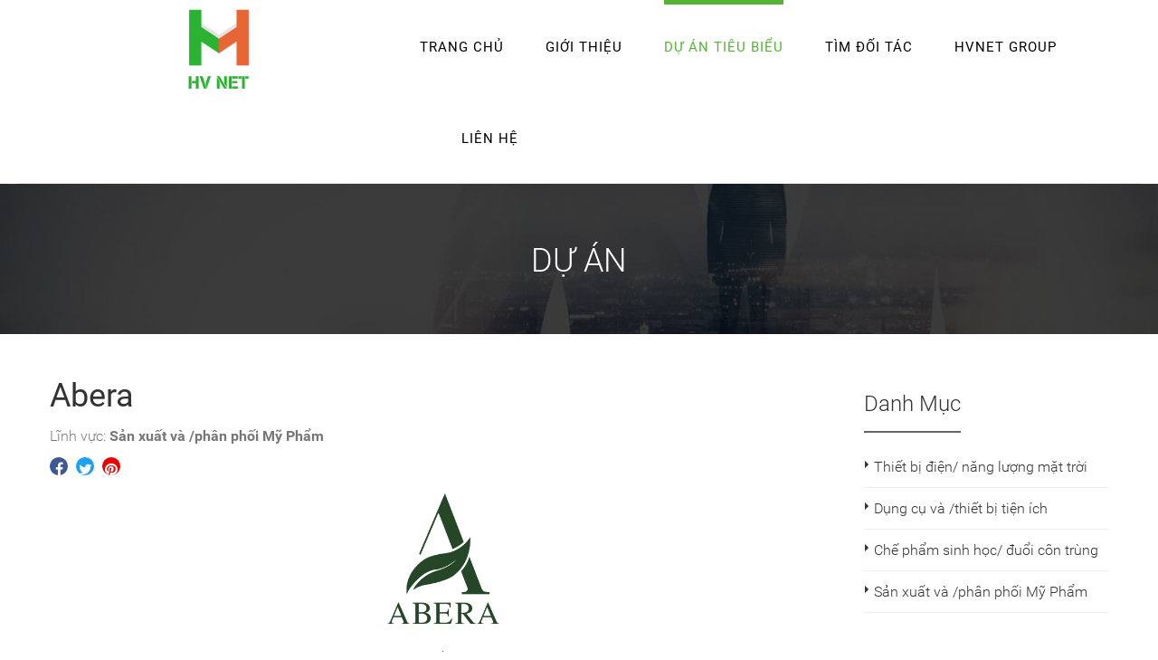

--- FILE ---
content_type: text/html; charset=utf-8
request_url: http://hvnet.vn/du-an-tieu-bieu/Abera%2012345
body_size: 13870
content:
<!DOCTYPE html>
<html lang="vi">
<head>
    <title>Abera</title>
    <meta name="description" content="">
    <meta name="keywords" content="">
    <meta charset="utf-8" />
    <meta name="viewport" content="width=device-width, initial-scale=1.0, viewport-fit=auto">
    <meta name="robots" content="index, follow, noodp, noydir" />
    <meta name="copyright" content="hvnet.vn" />
    <meta name="author" content="hvnet.vn" />
    <meta name="GENERATOR" content="hvnet.vn" />
    <link rel="amphtml" href="">
    <meta http-equiv="audience" content="General" />
    <meta name="resource-type" content="Document" />
    <meta name="distribution" content="Global" />
    <meta name="revisit-after" content="1 days" />
    <meta http-equiv="X-UA-Compatible" content="IE=edge,chrome=1" />
    <meta property="og:site_name" content="hvnet.vn" />
    <meta property="og:type" content="product" />
    <meta property="og:locale" content="vi_VN" />
    <meta property="og:url" itemprop="url" content="http://hvnet.vn/du-an-tieu-bieu/Abera%2012345" />
    <meta property="og:title" content="Abera" />
    <meta property="og:description" content="" />
    <meta property="og:image" content="http://hvnet.vn/upload/News/abera-12345-02022024092810.png" />
    <meta property="og:image:secure_url" content="http://hvnet.vn/upload/News/abera-12345-02022024092810.png" />
    <meta property="og:image:type" content="image/jpeg" />
    <meta property="og:image:width" content="400" />
    <meta property="og:image:height" content="300" />
    <meta name="twitter:image" content="http://hvnet.vn/upload/News/abera-12345-02022024092810.png" />
    <meta name="twitter:card" content="summary" />
    <meta name="twitter:description" content="" />
    <meta name="twitter:title" content="Abera" />
    <meta name="geo.placename" content="Việt Nam" />
    <meta name="geo.region" content="VN" />
    <meta name="geo.position" content="14.058324;108.277199" />
    <meta name="ICBM" content="14.058324;108.277199" />
    <meta property="fb:app_id" content="471017906990021" />
    <link rel="SHORTCUT ICON" href="/favicon.ico" />
    <link rel="canonical" href="http://hvnet.vn/du-an-tieu-bieu/Abera%2012345" />

    <link rel="stylesheet" href="/css/site.min.css?&amp;v=zcVwyOuK_hMG6FcGQmb1Gnj720I9VChN5wqK4j7sY0o" />
<!-- Global site tag (gtag.js) - Google Analytics -->
<script async src="https://www.googletagmanager.com/gtag/js?id=UA-170614291-1"></script>
<script>
  window.dataLayer = window.dataLayer || [];
  function gtag(){dataLayer.push(arguments);}
  gtag('js', new Date());

  gtag('config', 'UA-170614291-1');
</script>


<!-- Global site tag (gtag.js) - Google Ads: 708997968 -->
<script async src="https://www.googletagmanager.com/gtag/js?id=AW-708997968"></script>
<script>
  window.dataLayer = window.dataLayer || [];
  function gtag(){dataLayer.push(arguments);}
  gtag('js', new Date());

  gtag('config', 'AW-708997968');
</script>

<script>
  gtag('event', 'page_view', {
    'send_to': 'AW-708997968',
    'user_id': 'replace with value',
    'value': 'replace with value',
    'items': [{
      'id': 'replace with value',
      'location_id': 'replace with value',
      'google_business_vertical': 'custom'
    }]
  });
</script>
    

    <style>
        .ul-adress li a{
            color:white !important
        }

        .footer_bg{
            color: white !important
        }
        @media (max-width: 992px) {
            .footer-animat

        {
            min-height: 770px;
        }

        }
    </style>
</head>
<body>

    

<div class="hide" itemscope itemtype="http://schema.org/LocalBusiness">
    <div itemprop="name">GIỚI THIỆU "hvnet.vn"</div>
    <p>Phone: <span itemprop="telephone" content="028 2220 9279"></span></p>
    <p>img: <span itemprop="image" content="https://hvnet.vn/assets/frontend/img/logo.png?v=1"></span></p>
    <p>priceRange: <span itemprop="priceRange" content="$$"></span></p>
    <address itemscope itemtype="http://schema.org/PostalAddress" itemprop="address">
        <span itemprop="streetAddress">255 B&#xEC;nh L&#x1EE3;i</span>
        <span itemprop="addressLocality">B&#xEC;nh Th&#x1EA1;nh</span>,
        <span itemprop="addressRegion">H&#x1ED3; Ch&#xED; Minh</span>
    </address>
</div>

<div class="hide" itemscope itemtype="http://schema.org/Organization">
    <div itemprop="name">hvnet.vn</div>
    <p>url: <span itemprop="url" content="https://hvnet.vn/"></span></p>
    <p>logo: <span itemprop="logo" content="https://hvnet.vn/assets/frontend/img/logo.png?v=1"></span></p>
    <p>sameAs: <span itemprop="sameAs" content="https://www.facebook.com/Docsach.Haylachet/"></span></p>
    <div itemscope itemtype="http://schema.org/ContactPoint" itemprop="contactPoint">
        <span itemprop="telephone" content="028 2220 9279"></span>
        <span itemprop="contactType" content="sales">sales</span>,
        <span itemprop="contactOption" content="http://schema.org/TollFree"></span>
        <span itemprop="areaServed" content="VN"></span>
    </div>
</div>


<span class="h-geo geo" style="display: none;">
    <span class="p-latitude latitude">14.058324</span>,
    <span class="p-longitude longitude">108.277199</span>
</span>

<div id="hcard-Hvnet" class="vcard hide">
    <img style="float:left; margin-right:4px" src="https://hvnetgroup.vn/assets/frontend/img/logo.png?v=02" alt="photo of Mộc" class="photo" />
    <a class="url fn n" href="https://hvnet.vn">
        <span class="given-name">HVNet</span>
        <span class="additional-name">VN</span>
        <span class="family-name">HVNet  -C&#xF9;ng  b&#x1EA1;n chinh ph&#x1EE5;c m&#x1ECD;i &#x1B0;&#x1EDB;c m&#x1A1;</span>
    </a>
    <div class="org">HVNET Company</div>
    <a class="email" href="mailto:info@hvnetgroup.vn">info@hvnetgroup.vn</a>
    <div class="adr">
        <div class="street-address">255 B&#xEC;nh L&#x1EE3;i</div>
        <span class="locality">B&#xEC;nh Th&#x1EA1;nh</span>
        ,
        <span class="region">H&#x1ED3; Ch&#xED; Minh</span>
        ,
        <span class="postal-code">700000</span>

        <span class="country-name">Vi&#x1EC7;t Nam</span>

    </div>
    <div class="tel">028 2220 9279</div>
    <p style="font-size:smaller;">This <a href="http://microformats.org/wiki/hcard">hCard</a> created with the <a href="http://microformats.org/code/hcard/creator">hCard creator</a>.</p>
</div>

    <div class="hide" itemscope itemtype="http://schema.org/hentry">
        <p>entry-content: <span itemprop="entry-content" content=""></span></p>
        <p>bookmark: <span itemprop="bookmark" content="http://hvnet.vn/du-an-tieu-bieu/Abera%2012345"></span></p>
    </div>
    <div id="wrapper">
        
<div class="headerContent">
    <div id="top" class="stuck">
        <div class="top-container top-header clearfix">
            <div class="yt-menu">
                <div class="menu-under">
                    <div class="mobile-menu">
                        <div class="mobile-menu-wrapper">
                            <div class="btn-mobile-wrapper">
                                <a class="btn-menu-mobile btn-sidebar" title="Categories">
                                    <span>Danh mục</span>
                                </a>
                            </div>
                            <div class="dropdown_sidebar" id="gets">
                                <div class="bk-black">
                                    <ul class="nav-mobile">
                                        <li class="level0 nav-3 level-top">
                                            <a href="/">
                                                <span>Trang chủ</span>
                                            </a>
                                        </li>
                                        <li class="level0 nav-3 level-top">
                                            <a href="/gioi-thieu">
                                                <span>Giới thiệu</span>
                                            </a>
                                        </li>
                                        <li class="level0 nav-3 level-top">
                                            <a href="/du-an-tieu-bieu">
                                                <span>DỰ ÁN TIÊU BIỂU</span>
                                            </a>
                                        </li>
                                        <li class="level0 nav-2 level-top parent hide">
                                            <a href="/blogs/news">
                                                <span>Tin tức - Sự kiện</span>
                                            </a>
                                            <ul class="drop-parent">

                                                <li class="level1 nav-2-1 first parent">
                                                    <a href="/pages/lien-he">
                                                        <span>Tin tuyển dụng</span>
                                                    </a>

                                                </li>

                                                <li class="level1 nav-2-1 first parent">
                                                    <a href="/pages/about-us">
                                                        <span>Thông tin nội bộ</span>
                                                    </a>

                                                </li>

                                                <li class="level1 nav-2-1 first parent">
                                                    <a href="/pages/about-us">
                                                        <span>Hoạt động hợp tác</span>
                                                    </a>

                                                    <ul class="drop-parent-child" style="display:none">

                                                        <li class="level2 nav-2-1-4 last">
                                                            <a href="/">
                                                                <span>Trong nước</span>
                                                            </a>
                                                        </li>

                                                        <li class="level2 nav-2-1-4 last">
                                                            <a href="/">
                                                                <span>Ngoài nước</span>
                                                            </a>
                                                        </li>

                                                        <li class="level2 nav-2-1-4 last">
                                                            <a href="/">
                                                                <span>Biểu mẫu</span>
                                                            </a>
                                                        </li>
                                                    </ul>
                                                    <span class="touch-button btn-child"><span>open</span></span>
                                                </li>
                                                <li class="level1 nav-2-1 first parent">
                                                    <a href="/pages/thu-vien-anh">
                                                        <span>Phóng sự ảnh</span>
                                                    </a>
                                                </li>
                                            </ul>
                                            <span class="touch-button btn-parent"><span>open</span></span>
                                        </li>
                                        <li class="level0 nav-3 level-top">
                                            <a href="/tim-doi-tac">
                                                <span>TÌM ĐỐI TÁC</span>
                                            </a>
                                        </li>
                                        <li class="level0 nav-3 level-top">
                                            <a href="https://hvnetgroup.vn/" title="HVNet Group" target="_blank">
                                                <span>HVNet Group</span>
                                            </a>
                                        </li>
                                        <li class="level0 nav-3 level-top">
                                            <a href="/lien-he">
                                                <span>Liên hệ</span>
                                            </a>
                                        </li>
                                    </ul>
                                    <div class="bk-black"></div>
                                </div>

                                <button type="button" class="btn btn-close" onclick="clossa('gets')"><i class="fa fa-times" aria-hidden="true"></i></button>
                            </div>
                        </div>
                    </div>
                </div>
            </div>
            <div id="logo" class="logo">
                <!-- LOGO -->

                <h1>
                    <a href="/">
                        <img src="https://hvnet.vn//Images/logo.png?v=0011"  alt="Pixel Company" class="img-responsive hidden-sm hidden-xs" />
                        <img src="https://hvnet.vn//Images/logo.jpg?v=0011" style="max-width: 50px !important;margin-top: 5px;" alt="Pixel Company" class="img-responsive hidden-lg hidden-md" />
                    </a>
                </h1>


                <h1 style="display:none">
                    <a href="/">Pixel Company</a>
                </h1>


            </div>
            <div class="moduletable pull-right hide">
                <div class="module_container">
                    <div class="mod-menu">
                        <ul class="menu login-menu">

                            <li class="hidden-xs">
                                <span class="separator">Hotline:  0987.292.909</span>
                            </li>


                        </ul>
                    </div>
                </div>
            </div>
            <nav class="moduletable home_menu ">
                <div class="module_container">
                    <div class="icemegamenu">
                        <ul id="main-nav">
                            <li>
                                <a href="/" class=" iceMenuTitle" title="Trang chủ">
                                    <span>Trang chủ</span>
                                </a>
                            </li>
                            <li>
                                <a a href="/gioi-thieu" class=" iceMenuTitle" title="Giới thiệu">
                                    <span>Giới thiệu</span>
                                </a>
                            </li>
                            <li>
                                <a a href="/du-an-tieu-bieu" class=" iceMenuTitle" title="Dự án tiêu biểu" id="dus-o">
                                    <span>Dự án tiêu biểu</span>
                                </a>
                            </li>
                            <li class="hide">
                                <a a href="/blogs/news" class=" iceMenuTitle" title="Tin tức - Sự kiện">
                                    <span>Tin tức - Sự kiện</span>
                                </a>
                                <ul class="sub-mainmenu sub_level_1">
                                    <li class="	">
                                        <a href="/pages/lien-he" class=" iceMenuTitle" title="Tin tuyển dụng">
                                            <span>Tin tuyển dụng</span>
                                        </a>
                                    </li>
                                    <li class="	">
                                        <a href="/pages/about-us" class=" iceMenuTitle" title="Thông tin nội bộ">
                                            <span>Thông tin nội bộ</span>
                                        </a>
                                    </li>
                                    <li class="	 sub-mainmenu-children ">
                                        <a href="/pages/about-us" class=" iceMenuTitle" title="Hoạt động hợp tác">
                                            <span>Hoạt động hợp tác</span>
                                        </a>
                                        <ul class="sub_level_2">
                                            <li>
                                                <a href="/" class=" current  iceMenuTitle" title="Trong nước">
                                                    <span>Trong nước</span>
                                                </a>
                                            </li>
                                            <li>
                                                <a href="/" class=" current  iceMenuTitle" title="Ngoài nước">
                                                    <span>Ngoài nước</span>
                                                </a>
                                            </li>
                                            <li>
                                                <a href="/" class=" current  iceMenuTitle" title="Biểu mẫu">
                                                    <span>Biểu mẫu</span>
                                                </a>
                                            </li>
                                        </ul>
                                    </li>
                                    <li class="	">
                                        <a href="/pages/thu-vien-anh" class=" iceMenuTitle" title="Phóng sự ảnh">
                                            <span>Phóng sự ảnh</span>
                                        </a>
                                    </li>
                                </ul>
                            </li>
                            <li>
                                <a href="/tim-doi-tac" class=" iceMenuTitle" title="Tìm đối tác">
                                    <span>TÌM ĐỐI TÁC</span>
                                </a>
                            </li>
                            <li>
                                <a href="https://hvnetgroup.vn/" class="iceMenuTitle" title="HVNet Group" target="_blank">
                                    <span>HVNet Group</span>
                                </a>
                            </li>
                            <li>
                                <a href="/lien-he" class=" iceMenuTitle" title="Liên hệ">
                                    <span>Liên hệ</span>
                                </a>
                            </li>
                        </ul>
                    </div>
                </div>
            </nav>
        </div>
    </div>
</div>
        
<div class="padding-20 padding-mobile">
    <div class="breadcrumb-header">
        <div class="breadcrumb-header-content clearfix">
            <h1 class="text-cap visible-first">
                Dự án
            </h1>
        </div>
        <div class="breadcrumb-overlay"></div>
    </div>
</div>

<section class="pad-50 bac-white">
    <div class="container">
        <div class="row">

            <div class="col-md-9 col-sm-12">
                <div>
                    <h2 class="h2-tid">Abera</h2>

                    <span class="span-cop">Lĩnh vực: <b>S&#x1EA3;n xu&#x1EA5;t v&#xE0; /ph&#xE2;n ph&#x1ED1;i M&#x1EF9; Ph&#x1EA9;m</b></span>
                    <div>
                        <ul class="no-ul ul-share">
                            <li><a href="http://www.facebook.com/share.php?u=http://hvnet.vn/du-an-tieu-bieu/Abera%2012345" class="blue-fb"><i class="fa fa-facebook-f"></i></a></li>
                            <li><a href="http://twitter.com/intent/tweet?status=http://hvnet.vn/du-an-tieu-bieu/Abera%2012345" class="blue-tw"><i class="fa fa-twitter"></i></a></li>
                            <li><a href="http://pinterest.com/pin/create/bookmarklet/?media=&url=http://hvnet.vn/du-an-tieu-bieu/Abera%2012345&is_video=false&description=S&#x1EA3;n xu&#x1EA5;t v&#xE0; /ph&#xE2;n ph&#x1ED1;i M&#x1EF9; Ph&#x1EA9;m"><i class="fa fa-pinterest"></i></a></li>
                        </ul>
                    </div>
                    <div class="p-clos">
                        <p style="text-align: center;"><a href="https://abera.vn/" target="_blank" rel="noopener"><img src="https://hvnetgroup.vn/Upload/2024/1/3/logo-abera-chuan-01121322.png" width="150" caption="false" /></a></p>
<p style="text-align: center;"><span style="color: #0000ff; font-size: 12pt;"><a href="https://abera.vn/" target="_blank" rel="noopener">www.abera.vn</a></span></p>
<p><span style="font-size: 12pt;">Serum nghệ đỏ Nano ABERA l&agrave; d&ograve;ng sản phẩm hỗ trợ&nbsp;<strong>điều trị tất cả c&aacute;c loại th&acirc;m</strong>&nbsp;được nghi&ecirc;n cứu v&agrave; chịu tr&aacute;ch nhiệm sản xuất bởi C&ocirc;ng Ty TNHH MTV Thế Giới Mỹ Phẩm Ho&agrave;n Vũ. Nh&agrave; m&aacute;y được chuyển giao c&ocirc;ng nghệ, m&aacute;y m&oacute;c từ&nbsp;<strong>h&atilde;ng Floratech của Mỹ v&agrave; h&atilde;ng Iwase của Nhật</strong>&nbsp;theo đ&uacute;ng ti&ecirc;u chuẩn C-GMP, ti&ecirc;u chuẩn cao nhất trong ng&agrave;nh mỹ phẩm.</span></p>
<p><span style="font-size: 12pt;"><strong>VẺ ĐẸP HO&Agrave;N MỸ - NGUỒN CẢM HỨNG BẤT TẬN</strong></span></p>
<p><span style="font-size: 12pt;">Sở hữu l&agrave;n da trắng s&aacute;ng mịn m&agrave;ng, kh&ocirc;ng ch&uacute;t khuyết điểm l&agrave; mong ước của tất cả mọi người. Nhưng do những t&aacute;c động từ b&ecirc;n ngo&agrave;i: &aacute;nh nắng mặt trời, tổn thương da, vi&ecirc;m nhiễm&hellip; m&agrave; hiện nay rất nhiều người gặp phải c&aacute;c vấn đề về th&acirc;m. L&agrave;n da xuất hiện những mảng đen hoặc n&acirc;u tối m&agrave;u với nhiều k&iacute;ch thước kh&aacute;c nhau, rất mất thẩm mỹ khiến nhiều người mặc cảm, tự ti với ch&iacute;nh m&igrave;nh v&agrave; ngại giao tiếp.</span></p>
<p><span style="font-size: 12pt;">Thấu hiểu điều đ&oacute;, c&aacute;c chuy&ecirc;n gia của ABERA sau nhiều năm nghi&ecirc;n cứu đ&atilde; cho ra mắt serum nghệ đỏ Nano ABERA &ndash; Đ&aacute;nh bật mọi loại th&acirc;m với mong muốn gi&uacute;p kh&aacute;ch h&agrave;ng lấy lại&nbsp;<strong>l&agrave;n da trắng mịn</strong>&nbsp;khiến nhiều người phải ghen tỵ chỉ trong thời gian ngắn.</span></p>
<p><span style="font-size: 12pt;">ABERA đ&atilde; tập trung to&agrave;n bộ nh&acirc;n lực, t&agrave;i lực v&agrave; cơ sở vật chất để tạo n&ecirc;n một sản phẩm trị th&acirc;m ho&agrave;n to&agrave;n từ&nbsp;<strong>thi&ecirc;n nhi&ecirc;n, an to&agrave;n, hiệu quả</strong>&nbsp;cho l&agrave;n da của kh&aacute;ch h&agrave;ng.</span></p>
<p><span style="font-size: 12pt;"><span><img src="https://hvnetgroup.vn/Upload/2021/7/28/3-khong-1-20200909040532033346.png" width="500" caption="false" style="display: block; margin-left: auto; margin-right: auto;" /></span></span></p>
<p><span style="font-size: 12pt;"><strong>NGUỒN THẢO DƯỢC THI&Ecirc;N NHI&Ecirc;N TINH T&Uacute;Y</strong></span></p>
<p><span style="font-size: 12pt;">Sau qu&aacute; tr&igrave;nh nghi&ecirc;n cứu v&agrave; thử nghiệm trường kỳ, ABERA quyết định chọn nghệ đỏ, vỏ th&ocirc;ng, vi tảo biển v&agrave; vitamin C cao cấp để đưa v&agrave;o b&agrave;o chế.&nbsp;</span><span style="font-size: 12pt;">Theo nghi&ecirc;n cứu:</span></p>
<p><span style="font-size: 12pt;">Trong củ&nbsp;<strong>nghệ đỏ</strong>&nbsp;chứa h&agrave;m lượng Curcumin cao gấp 4 lần nghệ thường. Đ&acirc;y l&agrave; một hoạt chất chống oxy h&oacute;a cực mạnh, nhờ đ&oacute; th&uacute;c đẩy nhanh qu&aacute; tr&igrave;nh l&agrave;m mờ vết th&acirc;m, tăng cường t&aacute;i tạo tế b&agrave;o da mới, chống l&atilde;o h&oacute;a v&agrave; dưỡng trắng da, đem đến hiệu quả gấp nhiều lần, gi&uacute;p l&agrave;n da hồng h&agrave;o, s&aacute;ng mịn.</span></p>
<p><span style="font-size: 12pt;">Trong khi đ&oacute;,&nbsp;<strong>vỏ th&ocirc;ng</strong>&nbsp;c&oacute; t&aacute;c dụng ức chế qu&aacute; tr&igrave;nh sản sinh melanin, chặn đứng sự ph&aacute;t triển v&agrave; lan rộng vết th&acirc;m. Đồng thời, tăng cường lưu th&ocirc;ng m&aacute;u v&agrave; t&aacute;i tạo tế b&agrave;o da mới.</span></p>
<p><span style="font-size: 12pt;">Bộ đ&ocirc;i&nbsp;<strong>vi tảo v&agrave; vitamin C</strong>&nbsp;c&oacute; t&aacute;c dụng l&agrave;m trắng da r&otilde; rệt chỉ sau 10 &ndash; 14 ng&agrave;y, đồng thời bổ sung collagen, phục hồi cấu tr&uacute;c da gi&uacute;p da lu&ocirc;n săn chắc, căng mịn v&agrave; trẻ h&oacute;a mỗi ng&agrave;y.</span></p>
<p><span style="font-size: 12pt;">Sự kết hợp của 4 nguồn nguy&ecirc;n liệu thi&ecirc;n nhi&ecirc;n n&agrave;y sẽ mang đến hiệu quả:&nbsp;<strong>đ&agrave;o thải v&agrave; l&agrave;m mờ vết th&acirc;m rất nhanh</strong>. Đặc biệt, kh&ocirc;ng g&acirc;y t&aacute;c dụng phụ, kh&ocirc;ng k&iacute;ch ứng, da trắng l&ecirc;n mỗi ng&agrave;y chứ kh&ocirc;ng bị b&agrave;o m&ograve;n hay tổn thương. Ngưng sử dụng vẫn kh&ocirc;ng t&aacute;i ph&aacute;t.</span></p>
<p><span style="font-size: 12pt;">B&ecirc;n cạnh đ&oacute;, ABERA c&ograve;n bổ sung th&ecirc;m nhiều th&agrave;nh phần kh&aacute;c như: mật ong, tinh dầu Jojoba, chiết xuất dịch ốc s&ecirc;n&hellip; để cấp ẩm v&agrave; nuối dưỡng l&agrave;n da khỏe mạnh, chống nắng v&agrave; bảo vệ da to&agrave;n diện từ trong ra ngo&agrave;i.</span></p>
<p style="text-align: center;"><span style="font-size: 12pt;"><img src="https://hvnetgroup.vn/Upload/2021/7/28/77-16026626813891826329609033555.png" width="500" caption="false" /></span></p>
<p><span style="font-size: 12pt;"><strong>C&Ocirc;NG NGHỆ NANO HIỆN ĐẠI</strong></span></p>
<p><span style="font-size: 12pt;">Nhờ &aacute;p dụng c&ocirc;ng nghệ Nano của Mỹ v&agrave;o qu&aacute; tr&igrave;nh sản xuất, serum nghệ đỏ Nano ABERA được thể hiện dưới dạng tinh chất, với những ph&acirc;n tử si&ecirc;u nhỏ, chỉ từ 30 &ndash; 50nm thẩm thấu cực nhanh v&agrave;o s&acirc;u trong tế b&agrave;o da, mang đến hiệu quả gấp 40 lần.</span></p>
<p><span style="font-size: 12pt;"><strong>CƠ CHẾ VƯỢT TRỘI PH&Aacute; HỦY MELANIN NGAY DƯỚI DA</strong></span></p>
<p><span style="font-size: 12pt;">Serum nghệ đỏ Nano ABERA sở hữu cơ chế đột ph&aacute;, đ&agrave;o thải melanin ngay dưới da m&agrave; kh&ocirc;ng g&acirc;y t&aacute;c dụng phụ, kh&ocirc;ng l&agrave;m th&acirc;m đậm hơn v&agrave; t&aacute;i ph&aacute;t trở lại. Hoạt chất Nano Curcumin trong nghệ đỏ sẽ thẩm thấu v&agrave; len lỏi v&agrave;o từng tế b&agrave;o da, ph&aacute; hủy mạnh c&aacute;c sắc tố melanin, ph&acirc;n tản ch&uacute;ng th&agrave;nh nhiều mảnh nhỏ rồi đ&agrave;o thải ra ngo&agrave;i theo cơ chế tự nhi&ecirc;n của cơ thể. Nhờ đ&oacute;, chỉ sau một thời gian ngắn sử dụng, vết th&acirc;m sẽ mờ dần v&agrave; mất hẳn, da trắng mịn đều m&agrave;u.</span></p>
<p><span style="font-size: 12pt;"><strong>CHẤT LƯỢNG ĐẠT CHUẨN QUỐC TẾ</strong></span></p>
<p><span style="font-size: 12pt;">ABERA lu&ocirc;n nhấn mạnh l&agrave;m sao để giữ lượng dưỡng chất của c&aacute;c th&agrave;nh phần ở mức cao nhất. Do vậy, ABERA đ&atilde; &aacute;p dụng c&ocirc;ng nghệ sản xuất hiện đại chuẩn C-GMP v&agrave; lu&ocirc;n tu&acirc;n thủ c&aacute;c nguy&ecirc;n tắc, theo d&otilde;i chặt chẽ v&agrave; kiểm định nghi&ecirc;m ngặt.</span></p>
<p><span style="font-size: 12pt;">Đặc biệt, trước khi cho ra mắt sản phẩm v&agrave; ph&acirc;n phối tr&ecirc;n thị trường, serum nghệ đỏ Nano ABERA đ&atilde; th&ocirc;ng qua h&agrave;ng loạt c&aacute;c đợt kiểm định nghi&ecirc;m ngặt của Bộ Y tế, c&oacute; đầy đủ giấy tờ v&agrave; được ph&eacute;p lưu h&agrave;nh to&agrave;n quốc.</span></p>
<p><span style="font-size: 12pt;">Tất cả những điều n&agrave;y ch&iacute;nh l&agrave; cơ sở để kh&aacute;ch h&agrave;ng y&ecirc;n t&acirc;m v&agrave; tin tưởng lựa chọn serum nghệ đỏ Nano ABERA để x&oacute;a sạch mọi vết th&acirc;m tr&ecirc;n da.</span></p>
                    </div>

                </div>

            </div>
            <div class="col-md-3 col-sm-12">
                <div class="">
                    <h3 class="h3-asha">Danh Mục</h3>
                        <ul class="no-ul ul-about">
                                    <li><a href="/du-an-tieu-bieu?type=thiet-bi-dien-nang-luong-mat-troi" title="Thi&#x1EBF;t b&#x1ECB; &#x111;i&#x1EC7;n/ n&#x103;ng l&#x1B0;&#x1EE3;ng m&#x1EB7;t tr&#x1EDD;i">Thi&#x1EBF;t b&#x1ECB; &#x111;i&#x1EC7;n/ n&#x103;ng l&#x1B0;&#x1EE3;ng m&#x1EB7;t tr&#x1EDD;i</a></li>
                                    <li><a href="/du-an-tieu-bieu?type=dung-cu-va-thiet-bi-tien-ich" title="D&#x1EE5;ng c&#x1EE5; v&#xE0; /thi&#x1EBF;t b&#x1ECB; ti&#x1EC7;n &#xED;ch">D&#x1EE5;ng c&#x1EE5; v&#xE0; /thi&#x1EBF;t b&#x1ECB; ti&#x1EC7;n &#xED;ch</a></li>
                                    <li><a href="/du-an-tieu-bieu?type=che-pham-sinh-hoc-duoi-con-trung" title="Ch&#x1EBF; ph&#x1EA9;m sinh h&#x1ECD;c/ &#x111;u&#x1ED5;i c&#xF4;n tr&#xF9;ng ">Ch&#x1EBF; ph&#x1EA9;m sinh h&#x1ECD;c/ &#x111;u&#x1ED5;i c&#xF4;n tr&#xF9;ng </a></li>
                                    <li><a href="/du-an-tieu-bieu?type=san-xuat-va-phan-phoi-my-pham" title="S&#x1EA3;n xu&#x1EA5;t v&#xE0; /ph&#xE2;n ph&#x1ED1;i M&#x1EF9; Ph&#x1EA9;m">S&#x1EA3;n xu&#x1EA5;t v&#xE0; /ph&#xE2;n ph&#x1ED1;i M&#x1EF9; Ph&#x1EA9;m</a></li>
                        </ul>
                </div>
            </div>
        </div>
        <div class="row" style="margin-top:20px">
            <div class="col-md-12">
                <div class="h2-sv">
                    <h2>Dự án khác</h2>
                </div>
            </div>
        </div>
        <div class="row">
            <div class="col-md-12">
                <div>
                        <div class="slidecontannt">
                            <div class="swiper-container s15 height-auto">
                                <div class="swiper-wrapper height-auto">
                                        <div class="swiper-slide ">
                                            <div class="product-item">
                                                <div class="img can">
                                                    <a href="/du-an-tieu-bieu/Beauty-Garden">
                                                        <img src="https://hvnetgroup.vn/Upload/News/beauty-logo-07012020110006.jpg" alt="Chu&#x1ED7;i Shop Beauty Garden" class="img-responsive lazy">
                                                    </a>
                                                    <div class="overlay">
                                                        <a href="/du-an-tieu-bieu/Beauty-Garden" title="Chu&#x1ED7;i Shop Beauty Garden">Xem dự án</a>
                                                    </div>
                                                </div>
                                                <div class="pas-some">
                                                    <div class="info">
                                                        <h3><a href="/du-an-tieu-bieu/Beauty-Garden">Chu&#x1ED7;i Shop Beauty Garden</a></h3>
                                                    </div>
                                                </div>
                                            </div>
                                        </div>
                                        <div class="swiper-slide ">
                                            <div class="product-item">
                                                <div class="img can">
                                                    <a href="/du-an-tieu-bieu/Moc-nhu">
                                                        <img src="https://hvnetgroup.vn/Upload/News/logo-moc-nhu-07012020105050.jpg" alt="M&#x1ED9;c Nhu" class="img-responsive lazy">
                                                    </a>
                                                    <div class="overlay">
                                                        <a href="/du-an-tieu-bieu/Moc-nhu" title="M&#x1ED9;c Nhu">Xem dự án</a>
                                                    </div>
                                                </div>
                                                <div class="pas-some">
                                                    <div class="info">
                                                        <h3><a href="/du-an-tieu-bieu/Moc-nhu">M&#x1ED9;c Nhu</a></h3>
                                                    </div>
                                                </div>
                                            </div>
                                        </div>
                                        <div class="swiper-slide ">
                                            <div class="product-item">
                                                <div class="img can">
                                                    <a href="/du-an-tieu-bieu/robert-williams">
                                                        <img src="https://hvnetgroup.vn/Upload/News/4-13022020092019.jpg" alt="Robert Williams" class="img-responsive lazy">
                                                    </a>
                                                    <div class="overlay">
                                                        <a href="/du-an-tieu-bieu/robert-williams" title="Robert Williams">Xem dự án</a>
                                                    </div>
                                                </div>
                                                <div class="pas-some">
                                                    <div class="info">
                                                        <h3><a href="/du-an-tieu-bieu/robert-williams">Robert Williams</a></h3>
                                                    </div>
                                                </div>
                                            </div>
                                        </div>
                                        <div class="swiper-slide ">
                                            <div class="product-item">
                                                <div class="img can">
                                                    <a href="/du-an-tieu-bieu/white-shinno">
                                                        <img src="https://hvnetgroup.vn/Upload/News/logo-white-shinno-07012020104657.jpg" alt="White Shinno" class="img-responsive lazy">
                                                    </a>
                                                    <div class="overlay">
                                                        <a href="/du-an-tieu-bieu/white-shinno" title="White Shinno">Xem dự án</a>
                                                    </div>
                                                </div>
                                                <div class="pas-some">
                                                    <div class="info">
                                                        <h3><a href="/du-an-tieu-bieu/white-shinno">White Shinno</a></h3>
                                                    </div>
                                                </div>
                                            </div>
                                        </div>
                                        <div class="swiper-slide ">
                                            <div class="product-item">
                                                <div class="img can">
                                                    <a href="/du-an-tieu-bieu/coco-secret">
                                                        <img src="https://hvnetgroup.vn/Upload/News/1-13022020084314.jpg" alt="Coco Secret" class="img-responsive lazy">
                                                    </a>
                                                    <div class="overlay">
                                                        <a href="/du-an-tieu-bieu/coco-secret" title="Coco Secret">Xem dự án</a>
                                                    </div>
                                                </div>
                                                <div class="pas-some">
                                                    <div class="info">
                                                        <h3><a href="/du-an-tieu-bieu/coco-secret">Coco Secret</a></h3>
                                                    </div>
                                                </div>
                                            </div>
                                        </div>
                                        <div class="swiper-slide ">
                                            <div class="product-item">
                                                <div class="img can">
                                                    <a href="/du-an-tieu-bieu/hoat-sac-xuan">
                                                        <img src="https://hvnetgroup.vn/Upload/News/11-13022020091143.jpg" alt="Ho&#x1EA1;t S&#x1EAF;c Xu&#xE2;n" class="img-responsive lazy">
                                                    </a>
                                                    <div class="overlay">
                                                        <a href="/du-an-tieu-bieu/hoat-sac-xuan" title="Ho&#x1EA1;t S&#x1EAF;c Xu&#xE2;n">Xem dự án</a>
                                                    </div>
                                                </div>
                                                <div class="pas-some">
                                                    <div class="info">
                                                        <h3><a href="/du-an-tieu-bieu/hoat-sac-xuan">Ho&#x1EA1;t S&#x1EAF;c Xu&#xE2;n</a></h3>
                                                    </div>
                                                </div>
                                            </div>
                                        </div>
                                        <div class="swiper-slide ">
                                            <div class="product-item">
                                                <div class="img can">
                                                    <a href="/du-an-tieu-bieu/mat-ong-queen-bee">
                                                        <img src="https://hvnetgroup.vn/Upload/News/8-13022020090342.jpg" alt="M&#x1EAD;t ong Queen Bee" class="img-responsive lazy">
                                                    </a>
                                                    <div class="overlay">
                                                        <a href="/du-an-tieu-bieu/mat-ong-queen-bee" title="M&#x1EAD;t ong Queen Bee">Xem dự án</a>
                                                    </div>
                                                </div>
                                                <div class="pas-some">
                                                    <div class="info">
                                                        <h3><a href="/du-an-tieu-bieu/mat-ong-queen-bee">M&#x1EAD;t ong Queen Bee</a></h3>
                                                    </div>
                                                </div>
                                            </div>
                                        </div>
                                        <div class="swiper-slide ">
                                            <div class="product-item">
                                                <div class="img can">
                                                    <a href="/du-an-tieu-bieu/kim-quan">
                                                        <img src="https://hvnetgroup.vn/Upload/News/2-13022020084629.jpg" alt="H&#xE0; Th&#x1EE7; &#xD4; Kim Quan" class="img-responsive lazy">
                                                    </a>
                                                    <div class="overlay">
                                                        <a href="/du-an-tieu-bieu/kim-quan" title="H&#xE0; Th&#x1EE7; &#xD4; Kim Quan">Xem dự án</a>
                                                    </div>
                                                </div>
                                                <div class="pas-some">
                                                    <div class="info">
                                                        <h3><a href="/du-an-tieu-bieu/kim-quan">H&#xE0; Th&#x1EE7; &#xD4; Kim Quan</a></h3>
                                                    </div>
                                                </div>
                                            </div>
                                        </div>
                                        <div class="swiper-slide ">
                                            <div class="product-item">
                                                <div class="img can">
                                                    <a href="/du-an-tieu-bieu/cocoon">
                                                        <img src="https://hvnetgroup.vn/Upload/News/10-13022020090925.jpg" alt="Cocoon" class="img-responsive lazy">
                                                    </a>
                                                    <div class="overlay">
                                                        <a href="/du-an-tieu-bieu/cocoon" title="Cocoon">Xem dự án</a>
                                                    </div>
                                                </div>
                                                <div class="pas-some">
                                                    <div class="info">
                                                        <h3><a href="/du-an-tieu-bieu/cocoon">Cocoon</a></h3>
                                                    </div>
                                                </div>
                                            </div>
                                        </div>
                                        <div class="swiper-slide ">
                                            <div class="product-item">
                                                <div class="img can">
                                                    <a href="/du-an-tieu-bieu/atilife">
                                                        <img src="https://hvnetgroup.vn/Upload/News/5-13022020085742.jpg" alt="Cao Atiso Atilife" class="img-responsive lazy">
                                                    </a>
                                                    <div class="overlay">
                                                        <a href="/du-an-tieu-bieu/atilife" title="Cao Atiso Atilife">Xem dự án</a>
                                                    </div>
                                                </div>
                                                <div class="pas-some">
                                                    <div class="info">
                                                        <h3><a href="/du-an-tieu-bieu/atilife">Cao Atiso Atilife</a></h3>
                                                    </div>
                                                </div>
                                            </div>
                                        </div>
                                </div>
                            </div>
                            <div class="swiper-next-one prev-one pin"><i class="fa fa-angle-right" aria-hidden="true"></i></div>
                            <div class="swiper-prev-one next-one pin"><i class="fa fa-angle-left" aria-hidden="true"></i></div>
                        </div>

                </div>

            </div>
        </div>
    </div>
</section>


        
<style>
    .fb_dialog {
        bottom: 40pt !important;
    }

    .address-on {
        padding-left: 0 !important;
        font-weight: 400 !important;
    }
</style>
<section class="footer-animat" style="background:#3f4041 !important">
    <div class="mon-boot">
        <div class="bckip pad-top-80 pad-bot-30">
            <div class="container mb-ft">
                <div class="row">
                    <div class="col-md-9">
                        <div class="footer_bg">
                            <h4 style="margin: 0;color: #ffffff !important;margin-top: 26px;" >Công ty TNHH HVNet</h4>
                            <p class="p-tt" style="margin: 0; color: #ffffff !important; margin-bottom:2px; margin-top: 15px;"><i>Văn phòng giao dịch</i></p>
                            <div class="mar-bot-30">
                                <ul class="no-ul ul-adress">
                                    <li><a class="address-on"><b>Miền Nam:</b> 255 B&#xEC;nh L&#x1EE3;i, P.13, Q.B&#xEC;nh Th&#x1EA1;nh, TP.HCM</a></li>
                                    <li>
                                        <a class="address-on">
                                            <b>HVHK LIMITED:</b> Unit 1603, 16th Floor, The L. Plaza 367 - 375 Queen's Road Central Sheung Wan HK
                                        </a></li>
                                    <li><a class="address-on"><b>Miền Bắc:</b> 19D1 KĐT Đại Kim, P. Đại Kim, Q.Hoàng Mai, Hà Nội</a></li>
                                    <li><a class="address-on"><b>Miền Trung:</b> 105 Nguyễn Lộ Trạch, Q.Hải Châu, TP.Đà Nẵng</a></li>
                                    <li><a href="tel:0947 292 909"><i class="fa fa-mobile"></i> 0947 292 909</a>-<a style="padding: 6px;" href="tel:028 2220 9279"> 028 2220 9279</a></li>
                                    <li><a href="mailto:info@hvnetgroup.vn"><i class="fa fa-envelope-o mailt"></i> info@hvnetgroup.vn</a></li>
                                </ul>
                            </div>
                        </div>
                    </div>
                    <div class="col-md-3">
                        <div class="footer_bg">
                            <h4 style="color: #ffffff !important">VỀ CHÚNG TÔI</h4>
                            <div>
                                <ul class="no-ul ul-serv" style="color: #ffffff !important">
                                    <li><a style="color: #ffffff !important" href="/gioi-thieu">Giới thiệu</a></li>
                                    <li><a style="color: #ffffff !important"  href="/du-an-tieu-bieu">Dự án tiêu biểu</a></li>
                                    <li><a style="color: #ffffff !important" href="/tim-doi-tac">Tìm đối tác</a></li>
                                    <li><a style="color: #ffffff !important"  href="/lien-he">Liên hệ</a></li>
                                </ul>
                            </div>
                            <span class="fots">Thành viên của <a href="https://hvnetgroup.vn/" target="_blank">HVNet Group</a></span>
                            <a href="https://hvnetgroup.vn/" target="_blank"><img data-src="/images/logos.png?v=0011" class="img-responsive lazy" style="max-width: 150px;" /></a>
                           
                        </div>
                    </div>
                </div>
            </div>
        </div>
    </div>


</section>
<section class="fos-footer">
    <div class="container">
        <div class="col-md-12">
            Copyright © by <a target="_blank" href="https://hvnetgroup.vn/">HVNetGroup</a>.
        </div>
    </div>
</section>

        <div class="visible-xs">
            <a href="#" class="scrollToTop scrollToTop-left" style="display: inline;">
                <i class="fa fa-chevron-up"></i>
            </a>
        </div>
    </div>
    <div id="VideoModal" class="modal fade bg-dark" role="dialog">
        <div class="modal-dialog modal-lg">
            <!-- Modal content-->
            <div class="modal-content">
                <div class="modal-header" style="border:none;padding:0;position:relative; min-height:0">
                    <button type="button" class="close" data-dismiss="modal" onclick="closeA()" style="position:absolute; color:#fff;background:#ff0000; border-radius: 20px; padding: 3px 8px; opacity: 1; top: -10px;z-index: 9999; right:-10px;">&times;</button>
                </div>
                <div class="modal-body" style="padding: 10px 10px 5px;">
                    <div class="showclip">

                    </div>
                </div>
            </div>
        </div>
    </div>
    <div class="cuim" onclick="timepon()"></div>
    <script src="/js/site.min.js?v=1iODK_Nl_L83cpG7sKXy0_0vVO1hwaEZRrtlIOhDUiY"></script>
    <script>
        $(document).ready(function () {

            $('.pom-top').on('click', function () {
                clossa('gets');
                $(".cuim").removeClass("ius");
            })
        });
        jQuery(document).ready(function ($) {
            //$('.dropdown_sidebar .nav-mobile > li').has('ul').append( '<span class="touch-button"><span>open</span></span>' );

            $('.btn-sidebar').click(function () {
                $('.dropdown_sidebar').toggleClass('active');
                $(this).toggleClass('active active_btn');
                $('body').toggleClass('active_sidebar');
                $("#top").addClass("pom-top");
                $(".cuim").addClass("ius");
                setTimeout(function () {
                    $("#top").attr('onclick', 'timepon()');
                }, 500);

            });
            $('.btn-parent').click(function () {
                $(this).prev().slideToggle(200);
            });

            $('.btn-child').click(function () {
                if ($(this).parent('li').hasClass('parent-active')) {
                    $(this).addClass('active');
                    $(this).parent('li').removeClass('parent-active');
                    $(this).prev().slideUp(200);
                    //$(this).parent('li').prev().removeClass('check');

                } else {
                    $(this).removeClass('active');
                    $(this).parent('li').addClass('parent-active');
                    $(this).parent('li').addClass('check');
                    $(this).parents('ul').first().children('li').children('ul').slideUp(200);
                    $(this).prev().slideDown(200);
                }
            });


        });
    </script>
    
    <script>
        var swiper12 = new Swiper('.s12', {
            slidesPerView: 4,
            paginationClickable: true,
            autoplay: false,
            breakpoints: {
                1024: {
                    slidesPerView: 4,
                    spaceBetween: 0
                },
                768: {
                    slidesPerView: 3,
                    spaceBetween: 0
                },
                640: {
                    slidesPerView: 3,
                    spaceBetween: 0
                },
                480: {
                    slidesPerView: 2,
                    spaceBetween: 0
                }
            }
        });

        function ChangeIma(url) {
            //$("#detail-img").attr("href", url);
            $("#a-imags").attr("href", url);
            $("#detail-img1").attr("src", url);
            $("#detail-img1").attr("data-zoom", url);
        }

        var swiper15 = new Swiper('.s15', {
            slidesPerView: 4,
            spaceBetween: 5,
            autoplay: 1500,
            lazyLoading: true,
            loop: true,
            navigation: {
                nextEl: '.swiper-next-one',
                prevEl: '.swiper-prev-one',
            },
            breakpoints: {
                1920: {
                    slidesPerView: 4,
                    spaceBetween: 5
                },
                1024: {
                    slidesPerView: 4,
                    spaceBetween: 5
                },
                768: {
                    slidesPerView: 2,
                    spaceBetween: 5
                },
                640: {
                    slidesPerView: 1,
                    spaceBetween: 5
                },
                480: {
                    slidesPerView: 1,
                    spaceBetween: 5
                }
            }
        });
    </script>
    <script>
        $(document).ready(function () {
            $("#dus-o").addClass("current");
            //setTimeout(function () {
            //    var elmnt = $(".swiper-slide").width();
            //    $(".swiper-slide").width((elmnt-1.5));
            //}, 300);
        });
    </script>

    <script>
        function viewShow(e) {
            var param = { "intNewsId": e }
            $(".showclip").html("<iframe width=\"100%\" height=\"400\" src=\"" + e + "?autoplay=1\" frameborder=\"0\" allow=\"autoplay; encrypted-media\" allowfullscreen></iframe>")
            $("#VideoModal").modal('show');
        }
        $(document).click(function (e) {
            if ($(e.target).hasClass('modal-backdrop')) {
                $(".showclip").html("")
            }
        })
        function closeA() {
            $(".showclip").html("")
        }
        function sendmails() {
            var form = $("#formContact").serializeObject();
            $.extend(form, { 'txtemail': $("#txtemails").val() }); //Send Additional data
            if (!validateEmail($("#txtemails").val())) {
                alert("email không hợp lệ! *email not valid!");
                return;
            }
            $.ajax({
                type: 'POST',
                url: "/lien-he",
                data: form,
                dataType: 'json',
                success: function (result) {
                    if (result.success) {
                        alert(result.message);
                        $("#txtemails").val("");
                    } else {
                        alert(result.message);
                    }
                },
                error: function (XMLHttpRequest, textStatus, errorThrown) {
                    alert(textStatus + ": " + errorThrown);
                }
            });
        }
        function validateEmail(email) {
            var re = /^(([^<>()\[\]\\.,;:\s@"]+(\.[^<>()\[\]\\.,;:\s@"]+)*)|(".+"))@((\[[0-9]{1,3}\.[0-9]{1,3}\.[0-9]{1,3}\.[0-9]{1,3}\])|(([a-zA-Z\-0-9]+\.)+[a-zA-Z]{2,}))$/;
            return re.test(String(email).toLowerCase());
        }

        $.fn.serializeObject = function () {
            var o = {};
            var a = this.serializeArray();
            $.each(a, function () {
                if (o[this.name] !== undefined) {
                    if (!o[this.name].push) {
                        o[this.name] = [o[this.name]];
                    }
                    o[this.name].push(this.value || '');
                } else {
                    o[this.name] = this.value || '';
                }
            });
            return o;
        };
    </script>
    <script>
        function clossa(e) {
            $('#' + e).removeClass('active');
            $('.btn-menu-mobile').removeClass('active').removeClass('active_btn');
            $("#top").removeClass("pom-top");
            $(".cuim").removeClass("ius");
            $("#top").attr('onclick', '');
        }
        function timepon() {
            clossa('gets');
            $(".cuim").removeClass("ius");
            $("#top").attr('onclick', '');
        }


    </script>
</body>
</html>
